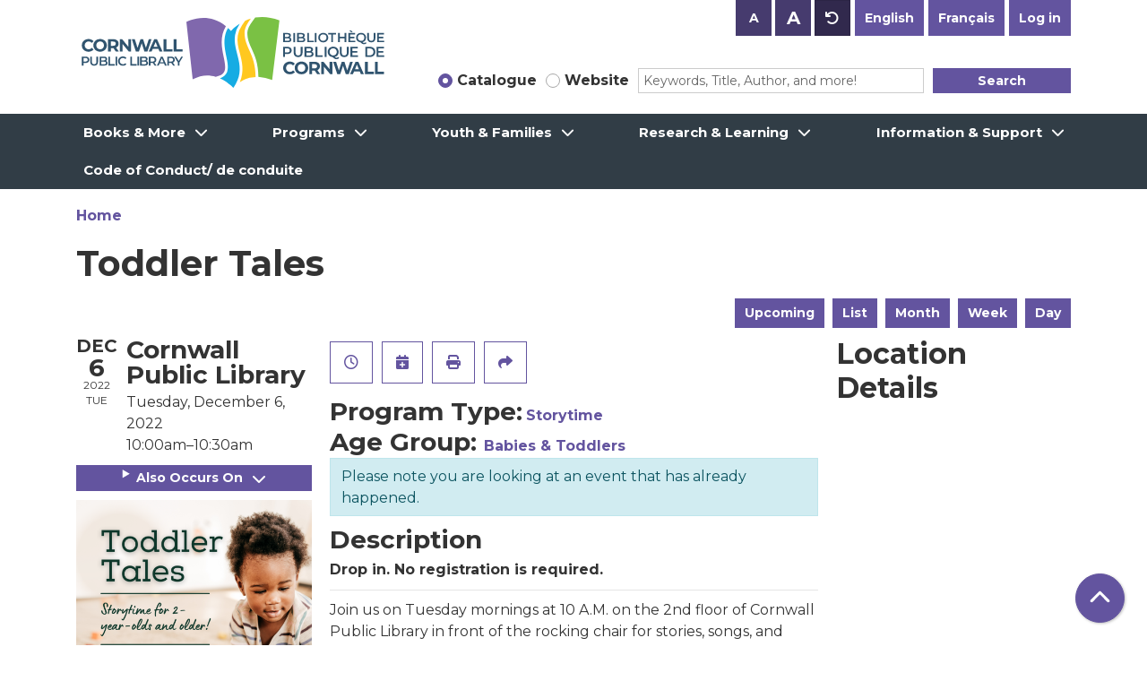

--- FILE ---
content_type: text/html; charset=UTF-8
request_url: https://www.library.cornwall.on.ca/event/toddler-tales-34?language=en
body_size: 10339
content:
<!DOCTYPE html>
<html lang="en" dir="ltr">
  <head>
    <meta charset="utf-8" />
<meta name="description" content="Drop in. No registration is required." />
<link rel="canonical" href="https://www.library.cornwall.on.ca/event/toddler-tales-34?language_content_entity=en" />
<meta name="Generator" content="Drupal 11 (https://www.drupal.org)" />
<meta name="MobileOptimized" content="width" />
<meta name="HandheldFriendly" content="true" />
<meta name="viewport" content="width=device-width, initial-scale=1.0" />
<script type="application/ld+json">{
    "@context": "https://schema.org",
    "@type": "Event",
    "name": "Toddler Tales",
    "description": "<p><strong>Drop in. No registration is required.</strong></p>\r\n\r\n<hr />\r\n<p>Join us on Tuesday mornings at 10 A.M. on the 2nd floor of Cornwall Public Library in front of the rocking chair for stories, songs, and activities! This program is targeted towards children 2 years and older but all are welcome.</p>\r\n",
    "image": "https://www.library.cornwall.on.ca/sites/default/files/2022-07/Toddler%20Tales%20%28Instagram%29.png",
    "startDate": "2022-12-06T10:00:00-05:00",
    "endDate": "2022-12-06T10:30:00-05:00",
    "eventStatus": "https://schema.org/EventScheduled",
    "eventAttendanceMode": "https://schema.org/OfflineEventAttendanceMode",
    "location": {
        "@type": "Place",
        "name": "Cornwall Public Library",
        "address": {
            "@type": "PostalAddress",
            "streetAddress": "45 Second St. East",
            "addressLocality": "Cornwall",
            "addressRegion": "ON",
            "postalCode": "K6H 5V1",
            "addressCountry": "CA"
        }
    },
    "organizer": {
        "@type": "Organization",
        "name": "Cornwall Public Library",
        "url": "https://www.library.cornwall.on.ca/"
    }
}</script>
<link rel="icon" href="/core/misc/favicon.ico" type="image/vnd.microsoft.icon" />
<link rel="alternate" hreflang="en" href="https://www.library.cornwall.on.ca/event/toddler-tales-34?language_content_entity=en" />

    <title>Toddler Tales | Cornwall Public Library</title>
    <link rel="apple-touch-icon" sizes="180x180" href="/themes/custom/website_theme/assets/favicon/apple-touch-icon.png">
    <link rel="icon" type="image/png" sizes="32x32" href="/themes/custom/website_theme/assets/favicon/favicon-32x32.png">
    <link rel="icon" type="image/png" sizes="16x16" href="/themes/custom/website_theme/assets/favicon/favicon-16x16.png">
    <link rel="manifest" href="/themes/custom/website_theme/assets/favicon/site.webmanifest">
    <link rel="mask-icon" href="/themes/custom/website_theme/assets/favicon/safari-pinned-tab.svg" color="#64549e">
    <link rel="shortcut icon" href="/themes/custom/website_theme/assets/favicon/favicon.ico">
    <meta name="msapplication-TileColor" content="#da532c">
    <meta name="msapplication-config" content="/themes/custom/website_theme/assets/favicon/browserconfig.xml">
    <meta name="theme-color" content="#ffffff">
    <link rel="stylesheet" media="all" href="/core/assets/vendor/jquery.ui/themes/base/core.css?t91k3n" />
<link rel="stylesheet" media="all" href="/core/assets/vendor/jquery.ui/themes/base/controlgroup.css?t91k3n" />
<link rel="stylesheet" media="all" href="/core/assets/vendor/jquery.ui/themes/base/checkboxradio.css?t91k3n" />
<link rel="stylesheet" media="all" href="/core/assets/vendor/jquery.ui/themes/base/resizable.css?t91k3n" />
<link rel="stylesheet" media="all" href="/core/assets/vendor/jquery.ui/themes/base/button.css?t91k3n" />
<link rel="stylesheet" media="all" href="/core/assets/vendor/jquery.ui/themes/base/dialog.css?t91k3n" />
<link rel="stylesheet" media="all" href="/core/misc/components/progress.module.css?t91k3n" />
<link rel="stylesheet" media="all" href="/core/misc/components/ajax-progress.module.css?t91k3n" />
<link rel="stylesheet" media="all" href="/core/modules/system/css/components/align.module.css?t91k3n" />
<link rel="stylesheet" media="all" href="/core/modules/system/css/components/container-inline.module.css?t91k3n" />
<link rel="stylesheet" media="all" href="/core/modules/system/css/components/clearfix.module.css?t91k3n" />
<link rel="stylesheet" media="all" href="/core/modules/system/css/components/hidden.module.css?t91k3n" />
<link rel="stylesheet" media="all" href="/core/modules/system/css/components/js.module.css?t91k3n" />
<link rel="stylesheet" media="all" href="/core/modules/ckeditor5/css/ckeditor5.dialog.fix.css?t91k3n" />
<link rel="stylesheet" media="all" href="/core/assets/vendor/jquery.ui/themes/base/theme.css?t91k3n" />
<link rel="stylesheet" media="all" href="/modules/custom/block_text_resizing/css/text-resizing.css?t91k3n" />
<link rel="stylesheet" media="all" href="/modules/custom/library_calendar/lc_calendar_theme/css/base.css?t91k3n" />
<link rel="stylesheet" media="all" href="/modules/custom/library_calendar/lc_calendar_theme/css/state.css?t91k3n" />
<link rel="stylesheet" media="all" href="/modules/custom/library_calendar/lc_calendar_theme/css/components/event-actions.css?t91k3n" />
<link rel="stylesheet" media="all" href="/modules/custom/library_calendar/lc_calendar_theme/css/components/date-icon.css?t91k3n" />
<link rel="stylesheet" media="all" href="/modules/custom/library_calendar/lc_calendar_theme/css/components/events.css?t91k3n" />
<link rel="stylesheet" media="all" href="/modules/custom/library_calendar/lc_calendar_theme/css/components/event-full.css?t91k3n" />
<link rel="stylesheet" media="all" href="/modules/custom/library_calendar/lc_calendar_theme/css/components/menu-tasks.css?t91k3n" />
<link rel="stylesheet" media="all" href="/themes/custom/calendar_theme/node_modules/%40fortawesome/fontawesome-free/css/all.min.css?t91k3n" />
<link rel="stylesheet" media="all" href="/themes/custom/website_theme/css/style?t91k3n" />

    
  </head>
  <body class="path-node page-node-type-lc-event no-js">
        <a href="#main-content" class="visually-hidden focusable skip-link">
      Skip to main content
    </a>
    
      <div class="dialog-off-canvas-main-canvas" data-off-canvas-main-canvas>
    
<header class="header">
      <div class="container">
      <div class="row">
                  <div class="col-12 col-lg-4 branding-col">
              <div>
    
<div id="block-website-theme-branding" class="block block-system block-system-branding-block">
  
    
        
              
    <a class="site-logo" href="/" rel="home">
      <img src="/themes/custom/website_theme/logo.svg" alt="Homepage of Cornwall Public Library" fetchpriority="high">
    </a>
  </div>

  </div>

          </div>
        
                  <div class="col-12 col-lg-8 header-content-col">
            <div class="header-content-top">
              
<div class="btn-group block block-block-text-resizing" id="block-textresizingblock">
  
    
      <div><button aria-label="Use smaller text size." class="btn-text-resizing-sm btn btn-text-resizing" data-text-size="small" title="Use smaller text size." type="button">A</button>
<button aria-label="Use larger text size." class="btn-text-resizing-lg btn btn-text-resizing" data-text-size="large" title="Use larger text size." type="button">A</button>
<button aria-label="Use default text size." class="btn-text-resizing-default btn btn-text-resizing" data-text-size="default" title="Use default text size." type="button">A</button>
</div>

  </div>

<div class="language-switcher-language-session block block-language block-language-blocklanguage-interface" id="block-website-theme-languageswitcher" role="navigation">
  
    
      <ul class="links"><li data-drupal-link-query="{&quot;language&quot;:&quot;en&quot;,&quot;language_content_entity&quot;:&quot;en&quot;}" data-drupal-link-system-path="node/6106"><a href="/event/toddler-tales-34?language=en&amp;language_content_entity=en" class="language-link session-active" hreflang="en" data-drupal-link-query="{&quot;language&quot;:&quot;en&quot;,&quot;language_content_entity&quot;:&quot;en&quot;}" data-drupal-link-system-path="node/6106">English</a></li><li data-drupal-link-query="{&quot;language&quot;:&quot;en&quot;,&quot;language_content_entity&quot;:&quot;fr&quot;}" data-drupal-link-system-path="node/6106"><a href="/node/6106?language=en&amp;language_content_entity=fr" class="language-link" hreflang="fr" data-drupal-link-query="{&quot;language&quot;:&quot;en&quot;,&quot;language_content_entity&quot;:&quot;fr&quot;}" data-drupal-link-system-path="node/6106">Français</a></li></ul>
  </div>

<div id="block-loginbutton" class="block block-block-content block-block-content655ba8e5-6b93-49ad-a39c-fef0b807b3b0">
  
    
      
            <div class="field field-container field--name-body field--type-text-with-summary field--label-hidden field-item"><a class="btn btn-header btn-primary ml-2" href="https://cornwall.polarislibrary.com/logon.aspx?ctx=3.1033.0.0.3&amp;Header=1" role="button">Log in</a></div>
      
  </div>

            </div>
            <div class="header-content-bottom">
              
<div id="block-searchblock" class="block block-lm-search block-lm-search-block">
  
    
      <div class="lm-search-toggle-container">
<div class="custom-control custom-radio custom-control-inline">
  <input type="radio" id="catalog-toggle" name="search-switcher"
    class="custom-control-input" data-search="lm-search-catalog" checked>
  <label class="custom-control-label" for="catalog-toggle">
    Catalogue  </label>
</div>
<div class="custom-control custom-radio custom-control-inline">
  <input type="radio" id="database-toggle" name="search-switcher"
    class="custom-control-input" data-search="lm-search-database" >
  <label class="custom-control-label" for="database-toggle">
    Website  </label>
</div>
</div><div id="lm-search-catalog" class="lm-search-block lm-search-catalog collapse show">
<div id="catalog-search" class="catalog-search">
  <form action="https://cornwall.polarislibrary.com/view.aspx" method="GET" class="search" target="_blank">
    <div class="form-row">
      <div class="col-8">
        <label class="visually-hidden" for="catalog-search-input">
          Search the Catalog        </label>
        <input type="hidden" name="ctx" value="3.1033.0.0.3">
        <input class="form-control form-control-sm h-100 lm-catalog-search-input"
          id="catalog-search-input" name="keyword" type="text"
          placeholder="Keywords, Title, Author, and more!">
      </div>
      <div class="col-4">
        <button type="submit" class="btn btn-primary btn-sm btn-block">
          Search        </button>
      </div>
    </div>
  </form>
</div>
</div><div id="lm-search-database" class="lm-search-block lm-search-database collapse">
  <div id="database-search" class="database-search">
    <form class="views-exposed-form" data-drupal-selector="views-exposed-form-website-search-page" action="/website-search" method="get" id="views-exposed-form-website-search-page" accept-charset="UTF-8">
  <div class="js-form-item form-group js-form-type-textfield form-item-keywords js-form-item-keywords">
      <label for="edit-keywords">Keywords</label>
        
<input placeholder="Search for information on this site" data-drupal-selector="edit-keywords" type="text" id="edit-keywords" name="keywords" value="" size="30" maxlength="128" class="form-text form-control" />

        </div>
<div data-drupal-selector="edit-actions" class="form-actions js-form-wrapper form-wrapper" id="edit-actions">
<input data-drupal-selector="edit-submit-website-search" type="submit" id="edit-submit-website-search" value="Search" class="button js-form-submit form-submit btn-submit button--primary" />
</div>


</form>

  </div>
</div>
  </div>

            </div>
          </div>
              </div>
    </div>
  
        <div>
    <nav role="navigation" aria-labelledby="block-website-theme-main-menu-menu"
   id="block-website-theme-main-menu" class="navbar navbar-expand-lg">
            
  <h2 class="visually-hidden" id="block-website-theme-main-menu-menu">Main navigation</h2>
  

  <button class="navbar-toggler" type="button" data-toggle="collapse"
      data-target="#navbarSupportedContent"
      aria-controls="navbarSupportedContent" aria-expanded="false"
      aria-label="Toggle navigation">
    <i class="fas fa-bars"></i>

    <span class="visually-hidden">
      Toggle Navigation    </span>
  </button>

  <div class="collapse navbar-collapse" id="navbarSupportedContent">
    <div class="container">
              


  
            <ul class="nav navbar-nav" role="menu">
    
          
                    
      
      <li class="nav-item dropdown" role="none">
        
        
                          
        <span class="nav-link nav-level-0 has-children" data-nav-level="0" role="menuitem" aria-expanded="false" aria-haspopup="true" aria-controls="dropdown-books-more" data-dropdown="dropdown-books-more" tabindex="0">Books &amp; More</span>

                  <button class="btn d-lg-none" type="button">
            <i class="fas fa-chevron-down" role="presentation"></i>
            <span class="visually-hidden">Open Menu</span>
          </button>

            
      
          <ul class="dropdown-menu" id="dropdown-books-more" role="menu">
    
          
      
      
      <li class="nav-item" role="none">
        
        
        
        <a href="/books-more/get-card" class="nav-link nav-level-1" data-nav-level="1" role="menuitem" data-drupal-link-system-path="node/174">Request a Library Card</a>

              </li>
          
      
      
      <li class="nav-item" role="none">
        
        
        
        <a href="/books-more/borrowing-guidelines" class="nav-link nav-level-1" data-nav-level="1" role="menuitem" data-drupal-link-system-path="node/175">Borrowing Guidelines</a>

              </li>
          
      
      
      <li class="nav-item" role="none">
        
        
        
        <a href="/e-media" class="nav-link nav-level-1" data-nav-level="1" role="menuitem" data-drupal-link-system-path="e-media">eMedia</a>

              </li>
          
      
      
      <li class="nav-item" role="none">
        
        
        
        <a href="https://cornwall.polarislibrary.com/Search/default.aspx?ctx=3.1033.0.0.3&amp;type=Default" class="nav-link nav-level-1" data-nav-level="1" role="menuitem">Search the Catalogue</a>

              </li>
          
      
      
      <li class="nav-item" role="none">
        
        
        
        <a href="/books-more/suggest-purchase" class="nav-link nav-level-1" data-nav-level="1" role="menuitem" data-drupal-link-system-path="node/176">Suggest a Title for Purchase</a>

              </li>
          
      
      
      <li class="nav-item" role="none">
        
        
        
        <a href="/books-more/ill" class="nav-link nav-level-1" data-nav-level="1" role="menuitem" data-drupal-link-system-path="node/177">Interlibrary Loan</a>

              </li>
          
      
      
      <li class="nav-item" role="none">
        
        
        
        <a href="https://www.library.cornwall.on.ca/cornwall-public-library-mobile-app-0" title="Cornwall Public Library Mobile App" class="nav-link nav-level-1" data-nav-level="1" role="menuitem">Mobile App</a>

              </li>
          
      
      
      <li class="nav-item" role="none">
        
        
        
        <a href="/music-editing-station" title="Music editing station" class="nav-link nav-level-1" data-nav-level="1" role="menuitem" data-drupal-link-system-path="node/2513">Music editing station</a>

              </li>
        </ul>

      
              </li>
          
                    
      
      <li class="nav-item dropdown" role="none">
        
        
                          
        <span class="nav-link nav-level-0 has-children" data-nav-level="0" role="menuitem" aria-expanded="false" aria-haspopup="true" aria-controls="dropdown-programs" data-dropdown="dropdown-programs" tabindex="0">Programs</span>

                  <button class="btn d-lg-none" type="button">
            <i class="fas fa-chevron-down" role="presentation"></i>
            <span class="visually-hidden">Open Menu</span>
          </button>

            
      
          <ul class="dropdown-menu" id="dropdown-programs" role="menu">
    
          
      
      
      <li class="nav-item" role="none">
        
        
        
        <a href="/events/month" class="nav-link nav-level-1" data-nav-level="1" role="menuitem" data-drupal-link-system-path="events/month">Monthly Calendar</a>

              </li>
          
      
      
      <li class="nav-item" role="none">
        
        
        
        <a href="/events/upcoming" class="nav-link nav-level-1" data-nav-level="1" role="menuitem" data-drupal-link-system-path="events/upcoming">Upcoming Calendar</a>

              </li>
          
      
      
      <li class="nav-item" role="none">
        
        
        
        <a href="/videos" title="Virtual Programs" class="nav-link nav-level-1" data-nav-level="1" role="menuitem" data-drupal-link-system-path="videos">Virtual Programming</a>

              </li>
        </ul>

      
              </li>
          
                    
      
      <li class="nav-item dropdown" role="none">
        
        
                          
        <span class="nav-link nav-level-0 has-children" data-nav-level="0" role="menuitem" aria-expanded="false" aria-haspopup="true" aria-controls="dropdown-youth-families" data-dropdown="dropdown-youth-families" tabindex="0">Youth &amp; Families</span>

                  <button class="btn d-lg-none" type="button">
            <i class="fas fa-chevron-down" role="presentation"></i>
            <span class="visually-hidden">Open Menu</span>
          </button>

            
      
          <ul class="dropdown-menu" id="dropdown-youth-families" role="menu">
    
          
      
      
      <li class="nav-item" role="none">
        
        
        
        <a href="/youth" class="nav-link nav-level-1" data-nav-level="1" role="menuitem" data-drupal-link-system-path="node/179">About Youth Services</a>

              </li>
          
      
      
      <li class="nav-item" role="none">
        
        
        
        <a href="/youth/children" class="nav-link nav-level-1" data-nav-level="1" role="menuitem" data-drupal-link-system-path="node/180">Children</a>

              </li>
          
      
      
      <li class="nav-item" role="none">
        
        
        
        <a href="/youth/teens" class="nav-link nav-level-1" data-nav-level="1" role="menuitem" data-drupal-link-system-path="node/198">Teens</a>

              </li>
          
      
      
      <li class="nav-item" role="none">
        
        
        
        <a href="/youth/parents" class="nav-link nav-level-1" data-nav-level="1" role="menuitem" data-drupal-link-system-path="node/214">Parents</a>

              </li>
          
      
      
      <li class="nav-item" role="none">
        
        
        
        <a href="/youth/educators" class="nav-link nav-level-1" data-nav-level="1" role="menuitem" data-drupal-link-system-path="node/215">Educators</a>

              </li>
        </ul>

      
              </li>
          
                    
      
      <li class="nav-item dropdown" role="none">
        
        
                          
        <span class="nav-link nav-level-0 has-children" data-nav-level="0" role="menuitem" aria-expanded="false" aria-haspopup="true" aria-controls="dropdown-research-learning" data-dropdown="dropdown-research-learning" tabindex="0">Research &amp; Learning</span>

                  <button class="btn d-lg-none" type="button">
            <i class="fas fa-chevron-down" role="presentation"></i>
            <span class="visually-hidden">Open Menu</span>
          </button>

            
      
          <ul class="dropdown-menu" id="dropdown-research-learning" role="menu">
    
          
      
      
      <li class="nav-item" role="none">
        
        
        
        <a href="/e-resources" class="nav-link nav-level-1" data-nav-level="1" role="menuitem" data-drupal-link-system-path="e-resources">eResources</a>

              </li>
          
      
      
      <li class="nav-item" role="none">
        
        
        
        <a href="/research/local-history" class="nav-link nav-level-1" data-nav-level="1" role="menuitem" data-drupal-link-system-path="node/216">Local History</a>

              </li>
          
      
      
      <li class="nav-item" role="none">
        
        
        
        <a href="/genealogie-saint-laurent" title="Genealogy " class="nav-link nav-level-1" data-nav-level="1" role="menuitem" data-drupal-link-system-path="node/8421">Généalogie Saint-Laurent</a>

              </li>
          
      
      
      <li class="nav-item" role="none">
        
        
        
        <a href="/research/digital-archives" class="nav-link nav-level-1" data-nav-level="1" role="menuitem" data-drupal-link-system-path="node/217">Digital Archives</a>

              </li>
          
      
      
      <li class="nav-item" role="none">
        
        
        
        <a href="/research/technology" class="nav-link nav-level-1" data-nav-level="1" role="menuitem" data-drupal-link-system-path="node/218">In-house Library Technology</a>

              </li>
        </ul>

      
              </li>
          
                    
      
      <li class="nav-item dropdown" role="none">
        
        
                          
        <span class="nav-link nav-level-0 has-children" data-nav-level="0" role="menuitem" aria-expanded="false" aria-haspopup="true" aria-controls="dropdown-information-support" data-dropdown="dropdown-information-support" tabindex="0">Information &amp; Support</span>

                  <button class="btn d-lg-none" type="button">
            <i class="fas fa-chevron-down" role="presentation"></i>
            <span class="visually-hidden">Open Menu</span>
          </button>

            
      
          <ul class="dropdown-menu" id="dropdown-information-support" role="menu">
    
          
      
      
      <li class="nav-item" role="none">
        
        
        
        <a href="/about/contact" class="nav-link nav-level-1" data-nav-level="1" role="menuitem" data-drupal-link-system-path="node/219">Contact Us</a>

              </li>
          
      
      
      <li class="nav-item" role="none">
        
        
        
        <a href="/about/contact" class="nav-link nav-level-1" data-nav-level="1" role="menuitem" data-drupal-link-system-path="node/219">Hours of Operation</a>

              </li>
          
      
      
      <li class="nav-item" role="none">
        
        
        
        <a href="/about" class="nav-link nav-level-1" data-nav-level="1" role="menuitem" data-drupal-link-system-path="node/220">About Us</a>

              </li>
          
      
      
      <li class="nav-item" role="none">
        
        
        
        <a href="https://www.library.cornwall.on.ca/about/board" class="nav-link nav-level-1" data-nav-level="1" role="menuitem">Library Board</a>

              </li>
          
      
      
      <li class="nav-item" role="none">
        
        
        
        <a href="https://www.library.cornwall.on.ca/about/careers" class="nav-link nav-level-1" data-nav-level="1" role="menuitem">Career Opportunities</a>

              </li>
          
      
      
      <li class="nav-item" role="none">
        
        
        
        <a href="/policies" class="nav-link nav-level-1" data-nav-level="1" role="menuitem" data-drupal-link-system-path="policies">Library Policies</a>

              </li>
          
      
      
      <li class="nav-item" role="none">
        
        
        
        <a href="/about/support" class="nav-link nav-level-1" data-nav-level="1" role="menuitem" data-drupal-link-system-path="node/224">Support Us</a>

              </li>
          
      
      
      <li class="nav-item" role="none">
        
        
        
        <a href="/about/accessibility" class="nav-link nav-level-1" data-nav-level="1" role="menuitem" data-drupal-link-system-path="node/226">Accessibility</a>

              </li>
          
      
      
      <li class="nav-item" role="none">
        
        
        
        <a href="/media/document/618" class="nav-link nav-level-1" data-nav-level="1" role="menuitem" data-drupal-link-system-path="media/618">Mission &amp; Vision</a>

              </li>
          
      
      
      <li class="nav-item" role="none">
        
        
        
        <a href="/media/document/525?language=en" class="nav-link nav-level-1" data-nav-level="1" role="menuitem" data-drupal-link-query="{&quot;language&quot;:&quot;en&quot;}" data-drupal-link-system-path="media/525">Strategic Plan: 2021-2025</a>

              </li>
        </ul>

      
              </li>
          
      
      
      <li class="nav-item" role="none">
        
        
        
        <a href="https://www.library.cornwall.on.ca/code-conduct-code-de-conduite?language_content_entity=en" class="nav-link nav-level-0" data-nav-level="0" role="menuitem">Code of Conduct/ de conduite</a>

              </li>
        </ul>

      


          </div>
  </div>
</nav>

  </div>

  </header>

<div class="background-container">
  <main role="main" class="content-container main-container container">
    <a id="main-content" tabindex="-1"></a>

      <div>
    <div data-drupal-messages-fallback class="hidden"></div>

<div id="block-website-theme-breadcrumbs" class="block block-system block-system-breadcrumb-block">
  
    
        <nav role="navigation" aria-label="Breadcrumb">
    <ol class="breadcrumb">
          <li class="breadcrumb-item">
        <a href="/">Home</a>
      </li>
        </ol>
  </nav>

  </div>

<div id="block-website-theme-page-title" class="block block-core block-page-title-block">
  
    
      
  <h1 class="mb-4">
<span>Toddler Tales</span>
</h1>


  </div>

<div id="block-website-theme-content" class="block block-system block-system-main-block">
  
    
      



  


<article class="lc-event lc-event--full node node--type-lc-event node--promoted node--view-mode-full">

  
    

      <div class="lc-event__menu-tasks"><div class="lc-menu-tasks">  <h2 class="visually-hidden">Primary tabs</h2>
  <ul class="list-inline"><li class="list-inline-item"><a href="/events/upcoming?language=en" class="button button--primary btn-sm" data-drupal-link-query="{&quot;language&quot;:&quot;en&quot;}" data-drupal-link-system-path="events/upcoming">Upcoming</a></li>
<li class="list-inline-item"><a href="/events/list?language=en" class="button button--primary btn-sm" data-drupal-link-query="{&quot;language&quot;:&quot;en&quot;}" data-drupal-link-system-path="events/list">List</a></li>
<li class="list-inline-item"><a href="/events/month/2022/12?language=en" class="button button--primary btn-sm" data-drupal-link-query="{&quot;language&quot;:&quot;en&quot;}" data-drupal-link-system-path="events/month/2022/12">Month</a></li>
<li class="list-inline-item"><a href="/events/week/2022/12/06?language=en" class="button button--primary btn-sm" data-drupal-link-query="{&quot;language&quot;:&quot;en&quot;}" data-drupal-link-system-path="events/week/2022/12/06">Week</a></li>
<li class="list-inline-item"><a href="/events/day/2022/12/06?language=en" class="button button--primary btn-sm" data-drupal-link-query="{&quot;language&quot;:&quot;en&quot;}" data-drupal-link-system-path="events/day/2022/12/06">Day</a></li>
</ul>
</div>
</div>
  
  <div class="node__content lc-event-wrapper">
    <aside class="lc-event-sidebar lc-event__sidebar">
      <div class="lc-print-row">
        <div class="lc-print-column">
          <div class="lc-event-details lc-event-section">
              <div class="lc-date-icon" aria-hidden="true">
          <span class="lc-date-icon__item lc-date-icon__item--month">
        Dec
      </span>
    
          <span class="lc-date-icon__item lc-date-icon__item--day">
        6
      </span>
    
    <span class="lc-date-icon__item lc-date-icon__item--year">
      2022
    </span>

          <span class="lc-date-icon__item lc-date-icon__item--day-name">
        Tue
      </span>
      </div>


            <div class="lc-event-info">
                              <h3 class="lc-event-subtitle lc-event-branch">
                  Cornwall Public Library
                </h3>
              
              
              <div class="lc-event-info-item lc-event-info-item--date">
                                  Tuesday, December 6, 2022
                              </div>

                    <div class="lc-event-info-item lc-event-info-item--time">
      10:00am–10:30am
    </div>
  

              
                          </div>
          </div>

                                <div class="lc-repeating-dates lc-event-section">
              <details class="lc-repeating-dates__details">
                <summary class="lc-repeating-dates__toggle">
                  Also Occurs On <span class="lc-repeating-dates__toggle-icon" role="presentation">:</span>
                </summary>

                <div class="lc-repeating-dates__wrapper">
                  <ul class="lc-repeating-dates__list">
                                          
                      
                      
                      
                      <li class="lc-repeating-dates__item">
                        <a href="/event/toddler-tales-36?language_content_entity=en" class="lc-repeating-dates__link">
                          09/06/22
                        </a>
                      </li>
                                          
                      
                      
                      
                      <li class="lc-repeating-dates__item">
                        <a href="/event/toddler-tales-22?language_content_entity=en" class="lc-repeating-dates__link">
                          09/13/22
                        </a>
                      </li>
                                          
                      
                      
                      
                      <li class="lc-repeating-dates__item">
                        <a href="/event/toddler-tales-23?language_content_entity=en" class="lc-repeating-dates__link">
                          09/20/22
                        </a>
                      </li>
                                          
                      
                      
                      
                      <li class="lc-repeating-dates__item">
                        <a href="/event/toddler-tales-24?language_content_entity=en" class="lc-repeating-dates__link">
                          09/27/22
                        </a>
                      </li>
                                          
                      
                      
                      
                      <li class="lc-repeating-dates__item">
                        <a href="/event/toddler-tales-25?language_content_entity=en" class="lc-repeating-dates__link">
                          10/04/22
                        </a>
                      </li>
                                          
                      
                      
                      
                      <li class="lc-repeating-dates__item">
                        <a href="/event/toddler-tales-26?language_content_entity=en" class="lc-repeating-dates__link">
                          10/11/22
                        </a>
                      </li>
                                          
                      
                      
                      
                      <li class="lc-repeating-dates__item">
                        <a href="/event/toddler-tales-27?language_content_entity=en" class="lc-repeating-dates__link">
                          10/18/22
                        </a>
                      </li>
                                          
                      
                      
                      
                      <li class="lc-repeating-dates__item">
                        <a href="/event/toddler-tales-28?language_content_entity=en" class="lc-repeating-dates__link">
                          10/25/22
                        </a>
                      </li>
                                          
                      
                      
                      
                      <li class="lc-repeating-dates__item">
                        <a href="/event/toddler-tales-29?language_content_entity=en" class="lc-repeating-dates__link">
                          11/01/22
                        </a>
                      </li>
                                          
                      
                      
                      
                      <li class="lc-repeating-dates__item">
                        <a href="/event/toddler-tales-30?language_content_entity=en" class="lc-repeating-dates__link">
                          11/08/22
                        </a>
                      </li>
                                          
                      
                      
                      
                      <li class="lc-repeating-dates__item">
                        <a href="/event/toddler-tales-31?language_content_entity=en" class="lc-repeating-dates__link">
                          11/15/22
                        </a>
                      </li>
                                          
                      
                      
                      
                      <li class="lc-repeating-dates__item">
                        <a href="/event/toddler-tales-32?language_content_entity=en" class="lc-repeating-dates__link">
                          11/22/22
                        </a>
                      </li>
                                          
                      
                      
                      
                      <li class="lc-repeating-dates__item">
                        <a href="/event/toddler-tales-33?language_content_entity=en" class="lc-repeating-dates__link">
                          11/29/22
                        </a>
                      </li>
                                          
                      
                      
                                                                    
                      <li class="lc-repeating-dates__item">
                        <a href="/event/toddler-tales-34?language_content_entity=en" class="lc-repeating-dates__link active">
                          12/06/22
                        </a>
                      </li>
                                          
                      
                      
                      
                      <li class="lc-repeating-dates__item">
                        <a href="/event/toddler-tales-35?language_content_entity=en" class="lc-repeating-dates__link">
                          12/13/22
                        </a>
                      </li>
                                      </ul>
                </div>
              </details>
            </div>
                  </div>
                
                  <div class="lc-print-column">
            <div class="lc-event-featured-image lc-event-section">
                              
            <div class="field field-container field--name-field-lc-image field--type-image field--label-hidden field-item"><a class="use-ajax" data-dialog-options="{&quot;width&quot;:&quot;auto&quot;}" data-dialog-type="modal" href="/library-calendar/image-dialog/4018/lc_featured_image?alternative_text=Toddler%20Tales"><img height="480" width="480" src="https://www.library.cornwall.on.ca/sites/default/files/styles/large/public/2022-07/Toddler%20Tales%20%28Instagram%29.png" alt="Toddler Tales" class="img-fluid" />
</a>
</div>
      
                          </div>
          </div>
              </div>
    </aside>
    <section class="lc-event-content lc-event__content">
              <div class="lc-event-share-event">


<div class="lc-event-actions lc-event-actions--share-event">
  <ul class="lc-event-actions__list">
              <li class="lc-event-actions__item">
        
        <a href="/node/6106/reminder_form" class="button button--primary lc-event-action-link use-ajax" data-dialog-options="{&quot;title&quot;:&quot;Setup Reminder&quot;,&quot;width&quot;:&quot;auto&quot;}" data-dialog-type="modal" title="Remind Me" data-toggle="tooltip">
          <span class="lc-event-actions__icon lc-event-actions__icon--reminder"></span>
          <span class="lc-event-actions__text">Remind Me</span>
        </a>
      </li>
        
        <li class="lc-event-actions__item">
      
      <a href="/node/6106/add_to_calendar" class="button button--primary lc-event-action-link use-ajax" data-dialog-options="{&quot;title&quot;:&quot;Add This Event To Your Calendar&quot;,&quot;width&quot;:&quot;auto&quot;}" data-dialog-type="modal" title="Add To My Calendar" data-toggle="tooltip">
        <span class="lc-event-actions__icon lc-event-actions__icon--calendar"></span>
        <span class="lc-event-actions__text">Add To My Calendar</span>
      </a>
    </li>
   
        <li class="lc-event-actions__item">
      
      <a href="#" class="button button--primary lc-event-action-link" onClick="window.print()" title="Print this event" data-toggle="tooltip">
        <span class="lc-event-actions__icon lc-event-actions__icon--print"></span>
        <span class="lc-event-actions__text">Print</span>
      </a>
    </li>
    
              <li class="lc-event-actions__item">
        
        <a href="/node/6106/share_this_event" class="button button--primary lc-event-action-link use-ajax" data-dialog-options="{&quot;dialogClass&quot;:&quot;white-popup&quot;,&quot;title&quot;:&quot;Share This Event&quot;,&quot;width&quot;:&quot;auto&quot;}" data-dialog-type="modal" title="Share this event" data-toggle="tooltip">
          <span class="lc-event-actions__icon lc-event-actions__icon--share"></span>
          <span class="lc-event-actions__text">Share</span>
        </a>
      </li>
        
              </ul>
</div>
</div>
      
              <div class="lc-event__categories lc-event__program-types">
          <h3 class="lc-event-label lc-d-inline">Program Type:</h3>
                      <span><a href="/events/month?program_types%5B6%5D=6">Storytime</a></span>
                  </div>
      
              <div class="lc-event__categories lc-event__age-groups">
          <h3 class="lc-event-label lc-d-inline">
            Age Group:
          </h3>

                                    <span><a href="/events/month?age_groups%5B27%5D=27">Babies &amp; Toddlers</a></span>
                              </div>
      
      
          
      <div class="lc-event__container">
      <div class="lc-alert alert alert-info">
        Please note you are looking at an event that has already happened.
      </div>
    </div>
  

      <div></div>


            
              
                                  
        <h2 class="lc-event-subtitle visually-hidden">Program Description</h2>
      
                    
        
            
                    <h3 class="lc-event-subtitle">Description</h3>
      
                    
            
            
                    
            <div class="field field-container field--name-body field--type-text-with-summary field--label-hidden field-item"><p><strong>Drop in. No registration is required.</strong></p>

<hr>
<p>Join us on Tuesday mornings at 10 A.M. on the 2nd floor of Cornwall Public Library in front of the rocking chair for stories, songs, and activities! This program is targeted towards children 2 years and older but all are welcome.</p></div>
      
      
                  
                  
      <div></div>

    </section>
    <aside class="lc-event-sidebar">
      <div class="lc-event-location">
                  <h2 class="lc-event-subtitle">Location Details</h2>
        
                  <div class="lc-event-location-map lc-event-section"><iframe allowfullscreen height="300" frameborder="0" src="https://www.google.com/maps/embed/v1/place?key=AIzaSyCR3GEW_keax_kobC61yARE5y3j06mKz-g&amp;q=45%20Second%20St.%20East%2B%2CCornwall%2CON%2BK6H%205V1" style="width: 100%" title="Cornwall Public Library on Google Maps" width="600"></iframe>
</div>
        
        
        <div class="lc-event-location-address lc-event-section">
                      <p class="lc-font-weight-bold">Cornwall Public Library</p>

            <div class="lc-address-line lc-address-line--first">
              45 Second St. East
                          </div>

            <div class="lc-address-line lc-address-line--second">
              Cornwall,
              ON
              K6H 5V1
            </div>

                          <div class="lc-event-location__phone">
                <a href="tel:6139324796">
                  (613) 932-4796
                </a>
              </div>
            
            <div class="lc-branch-select-map-link">
              See map:
              <a href="http://maps.google.com/?q=45 Second St. East,+Cornwall,+ON,+K6H 5V1">
                Google Maps              </a>
            </div>
          
          
                  </div>

        
                
                          <div class="lc-event-address-container">
            <h2 class="lc-event-subtitle">Contact Info</h2>

                          <div class="lc-event-info-item lc-event-contact-name">
                <span class="lc-font-weight-bold">
                  Name:                </span>

                Samantha
              </div>
            
                          <div class="lc-event-info-item lc-event-contact-email">
                <span class="lc-font-weight-bold">
                  Email:
                </span>

                <a href="mailto:smercer@library.cornwall.on.ca">
                  smercer@library.cornwall.on.ca
                </a>
              </div>
            
                          <div class="lc-event-info-item lc-event-contact-phone">
                <span class="lc-font-weight-bold">
                  Phone Number:
                </strong>

                <a href="tel:6139324796,266">
                  (613) 932-4796 ext. 266
                </a>
              </div>
            
                      </div>
        
        
              </div>
    </aside>
  </div>

  <div></div>


</article>

  </div>

<div id="block-website-theme-google-analytics" class="block block-block-content block-block-content75f320bf-b9f5-4f0a-98ec-1732917e285e">
  
    
      
            <div class="field field-container field--name-body field--type-text-with-summary field--label-hidden field-item"><!-- Global site tag (gtag.js) - Google Analytics -->
<script async src="https://www.googletagmanager.com/gtag/js?id=UA-3621334-1"></script>
<script>
  window.dataLayer = window.dataLayer || [];
  function gtag(){dataLayer.push(arguments);}
  gtag('js', new Date());

  gtag('config', 'UA-3621334-1');
</script></div>
      
  </div>

  </div>

  </main>
</div>

  <footer role="contentinfo" class="footer">
    <div class="container">
      <div class="footer-row">
                    <div class="row">
    
<div id="block-contactinformation" class="col-md block block-block-content block-block-content7f88e2a3-83ac-4065-a775-b518d0bcbccc">
  
      <h2>Contact Information &amp; Opening Hours</h2>
    
      
            <div class="field field-container field--name-body field--type-text-with-summary field--label-hidden field-item"><p>45 Second St. East<br>PO Box 939<br>Cornwall, Ontario K6H 5V1<br><a href="tel:6139324796">(613) 932-4796</a></p><p><a href="/about/contact"><strong>&gt; Contact Us</strong></a><strong>&nbsp;&amp;&nbsp;</strong><a href="/about/contact"><strong>Opening Hours</strong></a></p></div>
      
  </div>

<div id="block-aboutuslinks" class="col-md block block-block-content block-block-content9034f905-bb49-4357-aaad-c44a3f1e6f58">
  
      <h2>About Us Links</h2>
    
      
            <div class="field field-container field--name-body field--type-text-with-summary field--label-hidden field-item"><p><strong><a href="/about/board">&gt; Library Board</a><br>
<a href="/about/policies">&gt; Library Forms &amp; Policies</a><br>
<a href="/about/careers">&gt; Career Opportunities</a></strong></p>

<p>&nbsp;</p></div>
      
  </div>

<div id="block-connectwithus" class="col-md block block-block-content block-block-content85042b41-2d50-4faa-932c-c4a4a577b45d">
  
      <h2>Connect with Us!</h2>
    
      
            <div class="field field-container field--name-body field--type-text-with-summary field--label-hidden field-item"> <a class="facebook-icon" href="https://www.facebook.com/librarycornwallontario/">
    <i class="fab fa-facebook-square fa-2x"></i>
<span class="visually-hidden">View Cornwall Public Library on Facebook.</span>
  </a> &nbsp;&nbsp;

  <a class="instagram-icon" href="https://www.instagram.com/cornwallpubliclibrary/">
    <i class="fab fa-instagram fa-2x"></i>
<span class="visually-hidden">View Cornwall Public Library on Instagram.</span>
  </a></div>
      
  </div>

<div id="block-footerlogos" class="col-md block block-block-content block-block-content69e2a1eb-c1f3-4b60-b918-80f0dd9f3127">
  
    
      
            <div class="field field-container field--name-body field--type-text-with-summary field--label-hidden field-item"><div class="form-row">
  <div class="col-md-6">
    <img src="/sites/default/files/2020-08/logo-ontario.png" alt="Ontario horizontal logo" title="Ontario horizontal logo" class="img-fluid mt-3">
  </div>
  <div class="col-md-6">
    <img src="/sites/default/files/2020-08/logo-cornwall.png" alt="Cornwall, Ontario Canada: A city with a world of possibilities / Un monde de possibilités" title="Cornwall, Ontario Canada: A city with a world of possibilities / Un monde de possibilités logo" class="img-fluid">
  </div>
  <div class="col-md-8 ml-auto"><br>
    <img src="/sites/default/files/2022-04/ols-full_white.png" alt="Ontario Library Service logo" title="Ontario Library Service logo" class="img-fluid">
  </div>
</div></div>
      
  </div>

  </div>

              </div>
      <a  href="#" title="Back To Top" aria-label="Back To Top" class="btn back-to-top">
        <i class="fas fa-chevron-up fa-fw"></i>
        <span class="d-block d-lg-none ml-3 ml-lg-0">Back To Top</span>
      </a>
    </div>
  </footer>

  </div>

    
    <script type="application/json" data-drupal-selector="drupal-settings-json">{"path":{"baseUrl":"\/","pathPrefix":"","currentPath":"node\/6106","currentPathIsAdmin":false,"isFront":false,"currentLanguage":"en","currentQuery":{"language":"en"}},"pluralDelimiter":"\u0003","suppressDeprecationErrors":true,"ajaxPageState":{"libraries":"eJx1i1sOwjAMBC8U5CNZTthCVMeRbBdRTo8A8cPjc3Zmq862cuKa7Ih-63ai-r2VJgo7inOeMUBvPDyxaOOPABdYsrTs0-KvXzbVH3LANk6J9fWcDlqmj6KDH4q0VxffS-yRGFQlcAcxYE7g","theme":"website_theme","theme_token":null},"ajaxTrustedUrl":{"\/website-search":true},"user":{"uid":0,"permissionsHash":"f6c04f470bc0420c18531005dcddf752fa499012010bdfe320b3e045a70f1389"}}</script>
<script src="/core/assets/vendor/jquery/jquery.min.js?v=4.0.0-rc.1"></script>
<script src="/core/assets/vendor/once/once.min.js?v=1.0.1"></script>
<script src="/core/misc/drupalSettingsLoader.js?v=11.3.2"></script>
<script src="/core/misc/drupal.js?v=11.3.2"></script>
<script src="/core/misc/drupal.init.js?v=11.3.2"></script>
<script src="/core/assets/vendor/jquery.ui/ui/version-min.js?v=11.3.2"></script>
<script src="/core/assets/vendor/jquery.ui/ui/data-min.js?v=11.3.2"></script>
<script src="/core/assets/vendor/jquery.ui/ui/disable-selection-min.js?v=11.3.2"></script>
<script src="/core/assets/vendor/jquery.ui/ui/jquery-patch-min.js?v=11.3.2"></script>
<script src="/core/assets/vendor/jquery.ui/ui/scroll-parent-min.js?v=11.3.2"></script>
<script src="/core/assets/vendor/jquery.ui/ui/unique-id-min.js?v=11.3.2"></script>
<script src="/core/assets/vendor/jquery.ui/ui/focusable-min.js?v=11.3.2"></script>
<script src="/core/assets/vendor/jquery.ui/ui/keycode-min.js?v=11.3.2"></script>
<script src="/core/assets/vendor/jquery.ui/ui/plugin-min.js?v=11.3.2"></script>
<script src="/core/assets/vendor/jquery.ui/ui/widget-min.js?v=11.3.2"></script>
<script src="/core/assets/vendor/jquery.ui/ui/labels-min.js?v=11.3.2"></script>
<script src="/core/assets/vendor/jquery.ui/ui/widgets/controlgroup-min.js?v=11.3.2"></script>
<script src="/core/assets/vendor/jquery.ui/ui/form-reset-mixin-min.js?v=11.3.2"></script>
<script src="/core/assets/vendor/jquery.ui/ui/widgets/mouse-min.js?v=11.3.2"></script>
<script src="/core/assets/vendor/jquery.ui/ui/widgets/checkboxradio-min.js?v=11.3.2"></script>
<script src="/core/assets/vendor/jquery.ui/ui/widgets/draggable-min.js?v=11.3.2"></script>
<script src="/core/assets/vendor/jquery.ui/ui/widgets/resizable-min.js?v=11.3.2"></script>
<script src="/core/assets/vendor/jquery.ui/ui/widgets/button-min.js?v=11.3.2"></script>
<script src="/core/assets/vendor/jquery.ui/ui/widgets/dialog-min.js?v=11.3.2"></script>
<script src="/core/assets/vendor/tabbable/index.umd.min.js?v=6.3.0"></script>
<script src="/core/assets/vendor/tua-body-scroll-lock/tua-bsl.umd.min.js?v=11.3.2"></script>
<script src="/modules/custom/block_text_resizing/js/dist/textResizing.js?t91k3n"></script>
<script src="/themes/custom/calendar_theme/node_modules/%40fortawesome/fontawesome-free/js/all.min.js?t91k3n"></script>
<script src="/themes/custom/calendar_theme/node_modules/bootstrap/dist/js/bootstrap.bundle.js?t91k3n"></script>
<script src="/themes/custom/calendar_theme/js/behaviors.js?t91k3n"></script>
<script src="/themes/custom/website_theme/js/behaviors.js?t91k3n"></script>
<script src="/core/misc/progress.js?v=11.3.2"></script>
<script src="/core/assets/vendor/loadjs/loadjs.min.js?v=4.3.0"></script>
<script src="/core/misc/debounce.js?v=11.3.2"></script>
<script src="/core/misc/announce.js?v=11.3.2"></script>
<script src="/core/misc/message.js?v=11.3.2"></script>
<script src="/core/misc/ajax.js?v=11.3.2"></script>
<script src="/core/misc/displace.js?v=11.3.2"></script>
<script src="/core/misc/position.js?v=11.3.2"></script>
<script src="/core/misc/dialog/dialog-deprecation.js?v=11.3.2"></script>
<script src="/core/misc/dialog/dialog.js?v=11.3.2"></script>
<script src="/core/misc/dialog/dialog.position.js?v=11.3.2"></script>
<script src="/core/misc/dialog/dialog.jquery-ui.js?v=11.3.2"></script>
<script src="/core/modules/ckeditor5/js/ckeditor5.dialog.fix.js?v=11.3.2"></script>
<script src="/modules/custom/library_calendar/lc_calendar_theme/js/dialog.js?t91k3n"></script>
<script src="/core/misc/dialog/dialog.ajax.js?v=11.3.2"></script>
<script src="/modules/custom/library_calendar/lc_calendar_theme/js/browser-classes.js?t91k3n"></script>
<script src="/core/misc/form.js?v=11.3.2"></script>
<script src="/modules/custom/library_calendar/lc_core/js/form.js?t91k3n"></script>
<script src="/modules/custom/lm_menu/js/behaviors.js?v=1.x"></script>

  </body>
</html>
